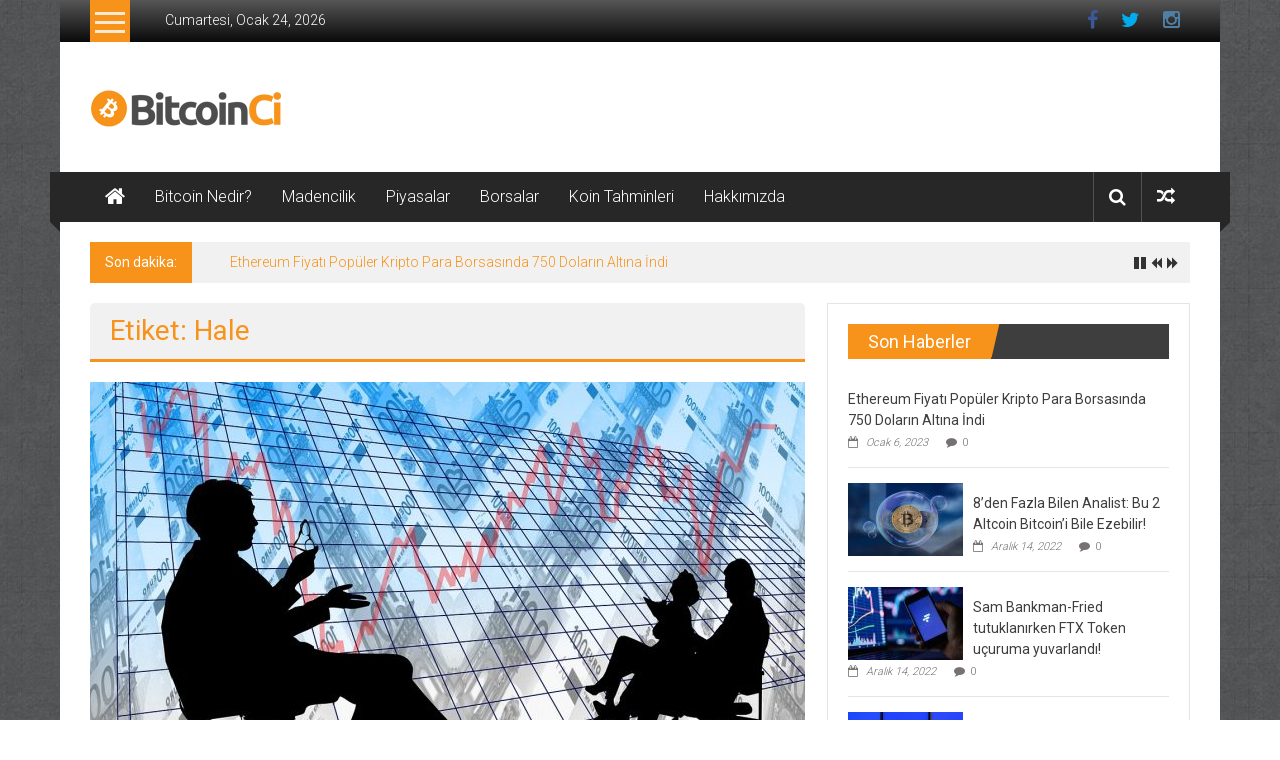

--- FILE ---
content_type: text/html; charset=UTF-8
request_url: https://bitcoinci.net/tag/hale/
body_size: 13145
content:
<!DOCTYPE html>
<html lang="tr">
<head>
	<meta charset="UTF-8">
	<meta name="viewport" content="width=device-width, initial-scale=1">
	<link rel="profile" href="https://gmpg.org/xfn/11">

	<title>Hale &#8211; BitcoinCi</title>
<meta name='robots' content='max-image-preview:large' />
<link rel='dns-prefetch' href='//fonts.googleapis.com' />
<link rel="alternate" type="application/rss+xml" title="BitcoinCi &raquo; akışı" href="https://bitcoinci.net/feed/" />
<link rel="alternate" type="application/rss+xml" title="BitcoinCi &raquo; yorum akışı" href="https://bitcoinci.net/comments/feed/" />
<link rel="alternate" type="application/rss+xml" title="BitcoinCi &raquo; Hale etiket akışı" href="https://bitcoinci.net/tag/hale/feed/" />
<style id='wp-img-auto-sizes-contain-inline-css' type='text/css'>
img:is([sizes=auto i],[sizes^="auto," i]){contain-intrinsic-size:3000px 1500px}
/*# sourceURL=wp-img-auto-sizes-contain-inline-css */
</style>
<style id='wp-emoji-styles-inline-css' type='text/css'>

	img.wp-smiley, img.emoji {
		display: inline !important;
		border: none !important;
		box-shadow: none !important;
		height: 1em !important;
		width: 1em !important;
		margin: 0 0.07em !important;
		vertical-align: -0.1em !important;
		background: none !important;
		padding: 0 !important;
	}
/*# sourceURL=wp-emoji-styles-inline-css */
</style>
<style id='wp-block-library-inline-css' type='text/css'>
:root{--wp-block-synced-color:#7a00df;--wp-block-synced-color--rgb:122,0,223;--wp-bound-block-color:var(--wp-block-synced-color);--wp-editor-canvas-background:#ddd;--wp-admin-theme-color:#007cba;--wp-admin-theme-color--rgb:0,124,186;--wp-admin-theme-color-darker-10:#006ba1;--wp-admin-theme-color-darker-10--rgb:0,107,160.5;--wp-admin-theme-color-darker-20:#005a87;--wp-admin-theme-color-darker-20--rgb:0,90,135;--wp-admin-border-width-focus:2px}@media (min-resolution:192dpi){:root{--wp-admin-border-width-focus:1.5px}}.wp-element-button{cursor:pointer}:root .has-very-light-gray-background-color{background-color:#eee}:root .has-very-dark-gray-background-color{background-color:#313131}:root .has-very-light-gray-color{color:#eee}:root .has-very-dark-gray-color{color:#313131}:root .has-vivid-green-cyan-to-vivid-cyan-blue-gradient-background{background:linear-gradient(135deg,#00d084,#0693e3)}:root .has-purple-crush-gradient-background{background:linear-gradient(135deg,#34e2e4,#4721fb 50%,#ab1dfe)}:root .has-hazy-dawn-gradient-background{background:linear-gradient(135deg,#faaca8,#dad0ec)}:root .has-subdued-olive-gradient-background{background:linear-gradient(135deg,#fafae1,#67a671)}:root .has-atomic-cream-gradient-background{background:linear-gradient(135deg,#fdd79a,#004a59)}:root .has-nightshade-gradient-background{background:linear-gradient(135deg,#330968,#31cdcf)}:root .has-midnight-gradient-background{background:linear-gradient(135deg,#020381,#2874fc)}:root{--wp--preset--font-size--normal:16px;--wp--preset--font-size--huge:42px}.has-regular-font-size{font-size:1em}.has-larger-font-size{font-size:2.625em}.has-normal-font-size{font-size:var(--wp--preset--font-size--normal)}.has-huge-font-size{font-size:var(--wp--preset--font-size--huge)}.has-text-align-center{text-align:center}.has-text-align-left{text-align:left}.has-text-align-right{text-align:right}.has-fit-text{white-space:nowrap!important}#end-resizable-editor-section{display:none}.aligncenter{clear:both}.items-justified-left{justify-content:flex-start}.items-justified-center{justify-content:center}.items-justified-right{justify-content:flex-end}.items-justified-space-between{justify-content:space-between}.screen-reader-text{border:0;clip-path:inset(50%);height:1px;margin:-1px;overflow:hidden;padding:0;position:absolute;width:1px;word-wrap:normal!important}.screen-reader-text:focus{background-color:#ddd;clip-path:none;color:#444;display:block;font-size:1em;height:auto;left:5px;line-height:normal;padding:15px 23px 14px;text-decoration:none;top:5px;width:auto;z-index:100000}html :where(.has-border-color){border-style:solid}html :where([style*=border-top-color]){border-top-style:solid}html :where([style*=border-right-color]){border-right-style:solid}html :where([style*=border-bottom-color]){border-bottom-style:solid}html :where([style*=border-left-color]){border-left-style:solid}html :where([style*=border-width]){border-style:solid}html :where([style*=border-top-width]){border-top-style:solid}html :where([style*=border-right-width]){border-right-style:solid}html :where([style*=border-bottom-width]){border-bottom-style:solid}html :where([style*=border-left-width]){border-left-style:solid}html :where(img[class*=wp-image-]){height:auto;max-width:100%}:where(figure){margin:0 0 1em}html :where(.is-position-sticky){--wp-admin--admin-bar--position-offset:var(--wp-admin--admin-bar--height,0px)}@media screen and (max-width:600px){html :where(.is-position-sticky){--wp-admin--admin-bar--position-offset:0px}}

/*# sourceURL=wp-block-library-inline-css */
</style><style id='global-styles-inline-css' type='text/css'>
:root{--wp--preset--aspect-ratio--square: 1;--wp--preset--aspect-ratio--4-3: 4/3;--wp--preset--aspect-ratio--3-4: 3/4;--wp--preset--aspect-ratio--3-2: 3/2;--wp--preset--aspect-ratio--2-3: 2/3;--wp--preset--aspect-ratio--16-9: 16/9;--wp--preset--aspect-ratio--9-16: 9/16;--wp--preset--color--black: #000000;--wp--preset--color--cyan-bluish-gray: #abb8c3;--wp--preset--color--white: #ffffff;--wp--preset--color--pale-pink: #f78da7;--wp--preset--color--vivid-red: #cf2e2e;--wp--preset--color--luminous-vivid-orange: #ff6900;--wp--preset--color--luminous-vivid-amber: #fcb900;--wp--preset--color--light-green-cyan: #7bdcb5;--wp--preset--color--vivid-green-cyan: #00d084;--wp--preset--color--pale-cyan-blue: #8ed1fc;--wp--preset--color--vivid-cyan-blue: #0693e3;--wp--preset--color--vivid-purple: #9b51e0;--wp--preset--gradient--vivid-cyan-blue-to-vivid-purple: linear-gradient(135deg,rgb(6,147,227) 0%,rgb(155,81,224) 100%);--wp--preset--gradient--light-green-cyan-to-vivid-green-cyan: linear-gradient(135deg,rgb(122,220,180) 0%,rgb(0,208,130) 100%);--wp--preset--gradient--luminous-vivid-amber-to-luminous-vivid-orange: linear-gradient(135deg,rgb(252,185,0) 0%,rgb(255,105,0) 100%);--wp--preset--gradient--luminous-vivid-orange-to-vivid-red: linear-gradient(135deg,rgb(255,105,0) 0%,rgb(207,46,46) 100%);--wp--preset--gradient--very-light-gray-to-cyan-bluish-gray: linear-gradient(135deg,rgb(238,238,238) 0%,rgb(169,184,195) 100%);--wp--preset--gradient--cool-to-warm-spectrum: linear-gradient(135deg,rgb(74,234,220) 0%,rgb(151,120,209) 20%,rgb(207,42,186) 40%,rgb(238,44,130) 60%,rgb(251,105,98) 80%,rgb(254,248,76) 100%);--wp--preset--gradient--blush-light-purple: linear-gradient(135deg,rgb(255,206,236) 0%,rgb(152,150,240) 100%);--wp--preset--gradient--blush-bordeaux: linear-gradient(135deg,rgb(254,205,165) 0%,rgb(254,45,45) 50%,rgb(107,0,62) 100%);--wp--preset--gradient--luminous-dusk: linear-gradient(135deg,rgb(255,203,112) 0%,rgb(199,81,192) 50%,rgb(65,88,208) 100%);--wp--preset--gradient--pale-ocean: linear-gradient(135deg,rgb(255,245,203) 0%,rgb(182,227,212) 50%,rgb(51,167,181) 100%);--wp--preset--gradient--electric-grass: linear-gradient(135deg,rgb(202,248,128) 0%,rgb(113,206,126) 100%);--wp--preset--gradient--midnight: linear-gradient(135deg,rgb(2,3,129) 0%,rgb(40,116,252) 100%);--wp--preset--font-size--small: 13px;--wp--preset--font-size--medium: 20px;--wp--preset--font-size--large: 36px;--wp--preset--font-size--x-large: 42px;--wp--preset--spacing--20: 0.44rem;--wp--preset--spacing--30: 0.67rem;--wp--preset--spacing--40: 1rem;--wp--preset--spacing--50: 1.5rem;--wp--preset--spacing--60: 2.25rem;--wp--preset--spacing--70: 3.38rem;--wp--preset--spacing--80: 5.06rem;--wp--preset--shadow--natural: 6px 6px 9px rgba(0, 0, 0, 0.2);--wp--preset--shadow--deep: 12px 12px 50px rgba(0, 0, 0, 0.4);--wp--preset--shadow--sharp: 6px 6px 0px rgba(0, 0, 0, 0.2);--wp--preset--shadow--outlined: 6px 6px 0px -3px rgb(255, 255, 255), 6px 6px rgb(0, 0, 0);--wp--preset--shadow--crisp: 6px 6px 0px rgb(0, 0, 0);}:where(.is-layout-flex){gap: 0.5em;}:where(.is-layout-grid){gap: 0.5em;}body .is-layout-flex{display: flex;}.is-layout-flex{flex-wrap: wrap;align-items: center;}.is-layout-flex > :is(*, div){margin: 0;}body .is-layout-grid{display: grid;}.is-layout-grid > :is(*, div){margin: 0;}:where(.wp-block-columns.is-layout-flex){gap: 2em;}:where(.wp-block-columns.is-layout-grid){gap: 2em;}:where(.wp-block-post-template.is-layout-flex){gap: 1.25em;}:where(.wp-block-post-template.is-layout-grid){gap: 1.25em;}.has-black-color{color: var(--wp--preset--color--black) !important;}.has-cyan-bluish-gray-color{color: var(--wp--preset--color--cyan-bluish-gray) !important;}.has-white-color{color: var(--wp--preset--color--white) !important;}.has-pale-pink-color{color: var(--wp--preset--color--pale-pink) !important;}.has-vivid-red-color{color: var(--wp--preset--color--vivid-red) !important;}.has-luminous-vivid-orange-color{color: var(--wp--preset--color--luminous-vivid-orange) !important;}.has-luminous-vivid-amber-color{color: var(--wp--preset--color--luminous-vivid-amber) !important;}.has-light-green-cyan-color{color: var(--wp--preset--color--light-green-cyan) !important;}.has-vivid-green-cyan-color{color: var(--wp--preset--color--vivid-green-cyan) !important;}.has-pale-cyan-blue-color{color: var(--wp--preset--color--pale-cyan-blue) !important;}.has-vivid-cyan-blue-color{color: var(--wp--preset--color--vivid-cyan-blue) !important;}.has-vivid-purple-color{color: var(--wp--preset--color--vivid-purple) !important;}.has-black-background-color{background-color: var(--wp--preset--color--black) !important;}.has-cyan-bluish-gray-background-color{background-color: var(--wp--preset--color--cyan-bluish-gray) !important;}.has-white-background-color{background-color: var(--wp--preset--color--white) !important;}.has-pale-pink-background-color{background-color: var(--wp--preset--color--pale-pink) !important;}.has-vivid-red-background-color{background-color: var(--wp--preset--color--vivid-red) !important;}.has-luminous-vivid-orange-background-color{background-color: var(--wp--preset--color--luminous-vivid-orange) !important;}.has-luminous-vivid-amber-background-color{background-color: var(--wp--preset--color--luminous-vivid-amber) !important;}.has-light-green-cyan-background-color{background-color: var(--wp--preset--color--light-green-cyan) !important;}.has-vivid-green-cyan-background-color{background-color: var(--wp--preset--color--vivid-green-cyan) !important;}.has-pale-cyan-blue-background-color{background-color: var(--wp--preset--color--pale-cyan-blue) !important;}.has-vivid-cyan-blue-background-color{background-color: var(--wp--preset--color--vivid-cyan-blue) !important;}.has-vivid-purple-background-color{background-color: var(--wp--preset--color--vivid-purple) !important;}.has-black-border-color{border-color: var(--wp--preset--color--black) !important;}.has-cyan-bluish-gray-border-color{border-color: var(--wp--preset--color--cyan-bluish-gray) !important;}.has-white-border-color{border-color: var(--wp--preset--color--white) !important;}.has-pale-pink-border-color{border-color: var(--wp--preset--color--pale-pink) !important;}.has-vivid-red-border-color{border-color: var(--wp--preset--color--vivid-red) !important;}.has-luminous-vivid-orange-border-color{border-color: var(--wp--preset--color--luminous-vivid-orange) !important;}.has-luminous-vivid-amber-border-color{border-color: var(--wp--preset--color--luminous-vivid-amber) !important;}.has-light-green-cyan-border-color{border-color: var(--wp--preset--color--light-green-cyan) !important;}.has-vivid-green-cyan-border-color{border-color: var(--wp--preset--color--vivid-green-cyan) !important;}.has-pale-cyan-blue-border-color{border-color: var(--wp--preset--color--pale-cyan-blue) !important;}.has-vivid-cyan-blue-border-color{border-color: var(--wp--preset--color--vivid-cyan-blue) !important;}.has-vivid-purple-border-color{border-color: var(--wp--preset--color--vivid-purple) !important;}.has-vivid-cyan-blue-to-vivid-purple-gradient-background{background: var(--wp--preset--gradient--vivid-cyan-blue-to-vivid-purple) !important;}.has-light-green-cyan-to-vivid-green-cyan-gradient-background{background: var(--wp--preset--gradient--light-green-cyan-to-vivid-green-cyan) !important;}.has-luminous-vivid-amber-to-luminous-vivid-orange-gradient-background{background: var(--wp--preset--gradient--luminous-vivid-amber-to-luminous-vivid-orange) !important;}.has-luminous-vivid-orange-to-vivid-red-gradient-background{background: var(--wp--preset--gradient--luminous-vivid-orange-to-vivid-red) !important;}.has-very-light-gray-to-cyan-bluish-gray-gradient-background{background: var(--wp--preset--gradient--very-light-gray-to-cyan-bluish-gray) !important;}.has-cool-to-warm-spectrum-gradient-background{background: var(--wp--preset--gradient--cool-to-warm-spectrum) !important;}.has-blush-light-purple-gradient-background{background: var(--wp--preset--gradient--blush-light-purple) !important;}.has-blush-bordeaux-gradient-background{background: var(--wp--preset--gradient--blush-bordeaux) !important;}.has-luminous-dusk-gradient-background{background: var(--wp--preset--gradient--luminous-dusk) !important;}.has-pale-ocean-gradient-background{background: var(--wp--preset--gradient--pale-ocean) !important;}.has-electric-grass-gradient-background{background: var(--wp--preset--gradient--electric-grass) !important;}.has-midnight-gradient-background{background: var(--wp--preset--gradient--midnight) !important;}.has-small-font-size{font-size: var(--wp--preset--font-size--small) !important;}.has-medium-font-size{font-size: var(--wp--preset--font-size--medium) !important;}.has-large-font-size{font-size: var(--wp--preset--font-size--large) !important;}.has-x-large-font-size{font-size: var(--wp--preset--font-size--x-large) !important;}
/*# sourceURL=global-styles-inline-css */
</style>

<style id='classic-theme-styles-inline-css' type='text/css'>
/*! This file is auto-generated */
.wp-block-button__link{color:#fff;background-color:#32373c;border-radius:9999px;box-shadow:none;text-decoration:none;padding:calc(.667em + 2px) calc(1.333em + 2px);font-size:1.125em}.wp-block-file__button{background:#32373c;color:#fff;text-decoration:none}
/*# sourceURL=/wp-includes/css/classic-themes.min.css */
</style>
<link rel='stylesheet' id='dashicons-css' href='https://bitcoinci.net/wp-includes/css/dashicons.min.css?ver=6.9' type='text/css' media='all' />
<link rel='stylesheet' id='everest-forms-general-css' href='https://bitcoinci.net/wp-content/plugins/everest-forms/assets/css/everest-forms.css?ver=1.9.6' type='text/css' media='all' />
<link rel='stylesheet' id='colornews-google-fonts-css' href='//fonts.googleapis.com/css?family=Roboto%3A400%2C300%2C700%2C900&#038;subset=latin%2Clatin-ext&#038;display=swap' type='text/css' media='all' />
<link rel='stylesheet' id='colornews-style-css' href='https://bitcoinci.net/wp-content/themes/colornews/style.css?ver=6.9' type='text/css' media='all' />
<link rel='stylesheet' id='colornews-fontawesome-css' href='https://bitcoinci.net/wp-content/themes/colornews/font-awesome/css/font-awesome.min.css?ver=4.4.0' type='text/css' media='all' />
<link rel='stylesheet' id='colornews-featured-image-popup-css-css' href='https://bitcoinci.net/wp-content/themes/colornews/js/magnific-popup/magnific-popup.css?ver=20150714' type='text/css' media='all' />
<script type="text/javascript" src="https://bitcoinci.net/wp-includes/js/jquery/jquery.min.js?ver=3.7.1" id="jquery-core-js"></script>
<script type="text/javascript" src="https://bitcoinci.net/wp-includes/js/jquery/jquery-migrate.min.js?ver=3.4.1" id="jquery-migrate-js"></script>
<link rel="https://api.w.org/" href="https://bitcoinci.net/wp-json/" /><link rel="alternate" title="JSON" type="application/json" href="https://bitcoinci.net/wp-json/wp/v2/tags/293" /><link rel="EditURI" type="application/rsd+xml" title="RSD" href="https://bitcoinci.net/xmlrpc.php?rsd" />
<meta name="generator" content="WordPress 6.9" />
<meta name="generator" content="Everest Forms 1.9.6" />
<style type="text/css" id="custom-background-css">
body.custom-background { background-image: url("https://bitcoinci.net/wp-content/uploads/2022/12/bg-pattern-1-1.jpg"); background-position: left top; background-size: auto; background-repeat: repeat; background-attachment: scroll; }
</style>
	<link rel="icon" href="https://bitcoinci.net/wp-content/uploads/2022/12/cropped-cropped-logo-1-32x32.png" sizes="32x32" />
<link rel="icon" href="https://bitcoinci.net/wp-content/uploads/2022/12/cropped-cropped-logo-1-192x192.png" sizes="192x192" />
<link rel="apple-touch-icon" href="https://bitcoinci.net/wp-content/uploads/2022/12/cropped-cropped-logo-1-180x180.png" />
<meta name="msapplication-TileImage" content="https://bitcoinci.net/wp-content/uploads/2022/12/cropped-cropped-logo-1-270x270.png" />
<!-- BitcoinCi Internal Styles -->		<style type="text/css"> .home-slider-wrapper .slider-btn a:hover,.random-hover-link a:hover{background:#f7931a;border:1px solid #f7931a}#site-navigation ul>li.current-menu-ancestor,#site-navigation ul>li.current-menu-item,#site-navigation ul>li.current-menu-parent,#site-navigation ul>li:hover,.block-title,.bottom-header-wrapper .home-icon a:hover,.home .bottom-header-wrapper .home-icon a,.breaking-news-title,.bttn:hover,.carousel-slider-wrapper .bx-controls a,.cat-links a,.category-menu,.category-menu ul.sub-menu,.category-toggle-block,.error,.home-slider .bx-pager a.active,.home-slider .bx-pager a:hover,.navigation .nav-links a:hover,.post .more-link:hover,.random-hover-link a:hover,.search-box,.search-icon:hover,.share-wrap:hover,button,input[type=button]:hover,input[type=reset]:hover,input[type=submit]:hover{background:#f7931a}a{color:#f7931a}.entry-footer a:hover{color:#f7931a}#bottom-footer .copy-right a:hover,#top-footer .widget a:hover,#top-footer .widget a:hover:before,#top-footer .widget li:hover:before,.below-entry-meta span:hover a,.below-entry-meta span:hover i,.caption-title a:hover,.comment .comment-reply-link:hover,.entry-btn a:hover,.entry-title a:hover,.num-404,.tag-cloud-wrap a:hover,.top-menu-wrap ul li.current-menu-ancestor>a,.top-menu-wrap ul li.current-menu-item>a,.top-menu-wrap ul li.current-menu-parent>a,.top-menu-wrap ul li:hover>a,.widget a:hover,.widget a:hover::before{color:#f7931a}#top-footer .block-title{border-bottom:1px solid #f7931a}#site-navigation .menu-toggle:hover,.sub-toggle{background:#f7931a}.colornews_random_post .random-hover-link a:hover{background:#f7931a none repeat scroll 0 0;border:1px solid #f7931a}#site-title a:hover{color:#f7931a}a#scroll-up i{color:#f7931a}.page-header .page-title{border-bottom:3px solid #f7931a;color:#f7931a}@media (max-width: 768px) {    #site-navigation ul > li:hover > a, #site-navigation ul > li.current-menu-item > a,#site-navigation ul > li.current-menu-ancestor > a,#site-navigation ul > li.current-menu-parent > a {background:#f7931a}}</style></head>

<body class="archive tag tag-hale tag-293 custom-background wp-custom-logo wp-embed-responsive wp-theme-colornews everest-forms-no-js  boxed-layout">


<div id="page" class="hfeed site">
		<a class="skip-link screen-reader-text" href="#main">İçeriğe geç</a>

	<header id="masthead" class="site-header" role="banner">
		<div class="top-header-wrapper clearfix">
			<div class="tg-container">
				<div class="tg-inner-wrap">
																		<div class="category-toogle-wrap">
								<div class="category-toggle-block">
									<span class="toggle-bar"></span>
									<span class="toggle-bar"></span>
									<span class="toggle-bar"></span>
								</div>
								<div class="category-menu menu hide"><ul><li id="menu-item-800" class="menu-item menu-item-type-taxonomy menu-item-object-category menu-item-800"><a href="https://bitcoinci.net/category/kripto-genel-haber/">Genel Haberler</a></li>
<li id="menu-item-799" class="menu-item menu-item-type-taxonomy menu-item-object-category menu-item-799"><a href="https://bitcoinci.net/category/kripto-haberleri/">Kripto Haber</a></li>
<li id="menu-item-801" class="menu-item menu-item-type-taxonomy menu-item-object-category menu-item-801"><a href="https://bitcoinci.net/category/altcoin-haber/">Altcoin</a></li>
</ul></div>							</div><!-- .category-toogle-wrap end -->
												<div class="top-menu-wrap">
										<div class="date-in-header">
				Cumartesi, Ocak 24, 2026			</div>
									</div>
						<div id="menu-social" class="login-signup-wrap"><ul><li id="menu-item-601" class="menu-item menu-item-type-custom menu-item-object-custom menu-item-601"><a href="http://facebook.com/Bitcoincinet">Facebook</a></li>
<li id="menu-item-273" class="menu-item menu-item-type-custom menu-item-object-custom menu-item-273"><a href="http://twitter.com/Bitcoincinet">Twitter</a></li>
<li id="menu-item-560" class="menu-item menu-item-type-custom menu-item-object-custom menu-item-560"><a href="http://instagram.com/Bitcoincinet">Instagram</a></li>
</ul></div>									</div><!-- .tg-inner-wrap end -->
			</div><!-- .tg-container end -->
					</div><!-- .top-header-wrapper end  -->

				<div class="middle-header-wrapper  clearfix">
			<div class="tg-container">
				<div class="tg-inner-wrap">
											<div class="logo">

							<a href="https://bitcoinci.net/" class="custom-logo-link" rel="home"><img width="192" height="55" src="https://bitcoinci.net/wp-content/uploads/2022/12/cropped-logo-1.png" class="custom-logo" alt="BitcoinCi" decoding="async" /></a>
						</div><!-- #logo -->
											<div id="header-text" class="screen-reader-text">
													<h3 id="site-title">
								<a href="https://bitcoinci.net/" title="BitcoinCi" rel="home">BitcoinCi</a>
							</h3><!-- #site-title -->
																		<p id="site-description">Bitcoin ve Coin haberleri, AltCoinler ne kadar, btc kaç para, btc haberleri</p>
						<!-- #site-description -->
					</div><!-- #header-text -->
					<div class="header-advertise">
											</div><!-- .header-advertise end -->
				</div><!-- .tg-inner-wrap end -->
			</div><!-- .tg-container end -->
		</div><!-- .middle-header-wrapper end -->

		
		<div class="bottom-header-wrapper clearfix">
			<div class="bottom-arrow-wrap">
				<div class="tg-container">
					<div class="tg-inner-wrap">
													<div class="home-icon">
								<a title="BitcoinCi" href="https://bitcoinci.net/"><i class="fa fa-home"></i></a>
							</div><!-- .home-icon end -->
												<nav id="site-navigation" class="main-navigation clearfix" role="navigation">
							<div class="menu-toggle hide">Menü</div>
							<ul id="nav" class="menu"><li id="menu-item-567" class="menu-item menu-item-type-custom menu-item-object-custom menu-item-567"><a href="http://Bitcoin%20Nedir?">Bitcoin Nedir?</a></li>
<li id="menu-item-566" class="menu-item menu-item-type-custom menu-item-object-custom menu-item-566"><a href="#">Madencilik</a></li>
<li id="menu-item-806" class="menu-item menu-item-type-post_type menu-item-object-page menu-item-806"><a href="https://bitcoinci.net/sample-page/">Piyasalar</a></li>
<li id="menu-item-807" class="menu-item menu-item-type-post_type menu-item-object-page menu-item-807"><a href="https://bitcoinci.net/sample-page/">Borsalar</a></li>
<li id="menu-item-805" class="menu-item menu-item-type-post_type menu-item-object-page menu-item-805"><a href="https://bitcoinci.net/sample-page/">Koin Tahminleri</a></li>
<li id="menu-item-676" class="menu-item menu-item-type-post_type menu-item-object-page menu-item-676"><a href="https://bitcoinci.net/contact-us/">Hakkımızda</a></li>
</ul>						</nav><!-- .nav end -->
													<div class="share-search-wrap">
								<div class="home-search">
																			<div class="search-icon">
											<i class="fa fa-search"></i>
										</div>
										<div class="search-box">
											<div class="close">&times;</div>
											<form role="search" action="https://bitcoinci.net/" class="searchform" method="get">
   <input type="text" placeholder="Arama için bir kelime girin" class="search-field" value="" name="s">
   <button class="searchsubmit" name="submit" type="submit"><i class="fa fa-search"></i></button>
</form>										</div>
																				<div class="random-post share-wrap">
							<a href="https://bitcoinci.net/bu-13-altcoin-icin-kritik-hafta-iste-izlemeniz-gereken-tarihler/" title="Rastgele bir yazı görüntüle" class="share-icon"><i class="fa fa-random"></i></a>
					</div><!-- .random-post.share-wrap end -->
										</div> <!-- home-search-end -->
							</div>
											</div><!-- #tg-inner-wrap -->
				</div><!-- #tg-container -->
			</div><!-- #bottom-arrow-wrap -->
		</div><!-- #bottom-header-wrapper -->

		
				<div id="breaking-news" class="clearfix">
			<div class="tg-container">
				<div class="tg-inner-wrap">
					<div class="breaking-news-wrapper clearfix">
						<div class="breaking-news-title">Son dakika:</div>
						<ul id="typing">
															<li>
									<a href="https://bitcoinci.net/ethereum-fiyati-populer-kripto-para-borsasinda-750-dolarin-altina-indi/" title="Ethereum Fiyatı Popüler Kripto Para Borsasında 750 Doların Altına İndi">Ethereum Fiyatı Popüler Kripto Para Borsasında 750 Doların Altına İndi</a>
								</li>
															<li>
									<a href="https://bitcoinci.net/1-700-dolarin-altina-inen-ethereum-icin-dusus-devam-edecek-mi-iste-uzman-gorusu/" title="1.700 Doların Altına İnen Ethereum İçin Düşüş Devam Edecek mi? İşte Uzman Görüşü">1.700 Doların Altına İnen Ethereum İçin Düşüş Devam Edecek mi? İşte Uzman Görüşü</a>
								</li>
															<li>
									<a href="https://bitcoinci.net/altin-analisti-izleyin-bu-seviye-altinin-kaderini-degistirecek/" title="Altın Analisti: İzleyin! Bu Seviye Altın’ın Kaderini Değiştirecek">Altın Analisti: İzleyin! Bu Seviye Altın’ın Kaderini Değiştirecek</a>
								</li>
															<li>
									<a href="https://bitcoinci.net/bitcoin-btc-fiyati-sert-dustu-dususu-neler-tetikledi/" title="Bitcoin (BTC) Fiyatı Sert Düştü! Düşüşü Neler Tetikledi?">Bitcoin (BTC) Fiyatı Sert Düştü! Düşüşü Neler Tetikledi?</a>
								</li>
															<li>
									<a href="https://bitcoinci.net/epik-performans-bu-altcoin-tek-gunde-yuzde-800den-fazla-artti/" title="Epik Performans: Bu Altcoin, Tek Günde Yüzde 800’den Fazla Arttı!">Epik Performans: Bu Altcoin, Tek Günde Yüzde 800’den Fazla Arttı!</a>
								</li>
													</ul>
					</div>
				</div>
			</div>
		</div>
			</header><!-- #masthead -->
		
   
   <div id="main" class="clearfix">
      <div class="tg-container">
         <div class="tg-inner-wrap clearfix">
            <div id="main-content-section clearfix">
               <div id="primary">

            		
            			<header class="page-header">
            				<h1 class="page-title">Etiket: Hale</h1>            			</header><!-- .page-header -->

            			            			
            				
<article id="post-1198" class="post-1198 post type-post status-publish format-standard has-post-thumbnail hentry category-altcoin-haber tag-ag tag-hale tag-saldiri">
   
   
   <div class="figure-cat-wrap featured-image-enable">
               <div class="featured-image">
            <a href="https://bitcoinci.net/basarili-analist-bu-2-altcoinin-yatirimcilarini-uyardi-saldiri-olabilir/" title="Başarılı Analist Bu 2 Altcoin’in Yatırımcılarını Uyardı: Saldırı Olabilir!"><img width="715" height="400" src="https://bitcoinci.net/wp-content/uploads/2022/12/basarili-analist-bu-2-altcoinin-yatirimcilarini-uyardi-saldiri-olabilir-l2Vmm6lL-715x400.jpg" class="attachment-colornews-featured-image size-colornews-featured-image wp-post-image" alt="" decoding="async" fetchpriority="high" /></a>
         </div>
      
      <div class="category-collection"><span class="cat-links"><a href="https://bitcoinci.net/category/altcoin-haber/"  rel="category tag">Altcoin</a></span>&nbsp;</div>   </div>

   
   <span class="posted-on"><a href="https://bitcoinci.net/basarili-analist-bu-2-altcoinin-yatirimcilarini-uyardi-saldiri-olabilir/" title="9:00 am" rel="bookmark"><time class="entry-date published" datetime="2022-12-19T09:00:06+00:00">Aralık 19, 2022</time></a></span>
   <header class="entry-header">
      <h2 class="entry-title">
         <a href="https://bitcoinci.net/basarili-analist-bu-2-altcoinin-yatirimcilarini-uyardi-saldiri-olabilir/" title="Başarılı Analist Bu 2 Altcoin’in Yatırımcılarını Uyardı: Saldırı Olabilir!">Başarılı Analist Bu 2 Altcoin’in Yatırımcılarını Uyardı: Saldırı Olabilir!</a>
      </h2>
   </header>

   <div class="below-entry-meta">
			<span class="byline"><span class="author vcard"><i class="fa fa-user"></i><a class="url fn n" href="https://bitcoinci.net/author/admin/" title="admin">Gönderen: admin</a></span></span>

							<span class="comments"><a href="https://bitcoinci.net/basarili-analist-bu-2-altcoinin-yatirimcilarini-uyardi-saldiri-olabilir/#respond"><i class="fa fa-comment"></i> 0 yorum</a></span>
			<span class="tag-links"><i class="fa fa-tags"></i><a href="https://bitcoinci.net/tag/ag/" rel="tag">Ağ</a>, <a href="https://bitcoinci.net/tag/hale/" rel="tag">Hale</a>, <a href="https://bitcoinci.net/tag/saldiri/" rel="tag">Saldırı</a></span></div>
	<div class="entry-content">
		<p>Deneyimli kripto para araştırmacısı Lucas Nuzzi, popüler altcoin Dogecoin ve Litecoin’in yatırımcılarını uyardı: saldırı olabilir!</p>

			</div><!-- .entry-content -->

   <div class="entry-anchor-link">
      <a class="more-link" title="Başarılı Analist Bu 2 Altcoin’in Yatırımcılarını Uyardı: Saldırı Olabilir!" href="https://bitcoinci.net/basarili-analist-bu-2-altcoinin-yatirimcilarini-uyardi-saldiri-olabilir/"><span>Devamını Oku</span></a>
   </div>

   </article><!-- #post-## -->
            			
            			
            		
         		</div><!-- #primary end -->
               
<div id="secondary">
         
      <aside id="colornews_popular_posts_widget-1" class="widget colornews_popular_post colornews_custom_widget">		<div class="magazine-block-3">
			<div class="tg-block-wrapper clearfix">
												<h3 class="widget-title title-block-wrap clearfix"><span class="block-title"><span>Son Haberler</span></span></h3>				<div class="following-post">
											<div class="single-article clearfix">
														<div class="article-content">
								<h3 class="entry-title">
									<a href="https://bitcoinci.net/ethereum-fiyati-populer-kripto-para-borsasinda-750-dolarin-altina-indi/" title="Ethereum Fiyatı Popüler Kripto Para Borsasında 750 Doların Altına İndi">Ethereum Fiyatı Popüler Kripto Para Borsasında 750 Doların Altına İndi</a>
								</h3>
																<div class="below-entry-meta featured-no-image">
									<span class="posted-on"><a href="https://bitcoinci.net/ethereum-fiyati-populer-kripto-para-borsasinda-750-dolarin-altina-indi/" title="5:00 am" rel="bookmark"><i class="fa fa-calendar-o"></i> <time class="entry-date published" datetime="2023-01-06T05:00:04+00:00">Ocak 6, 2023</time></a></span>									<span class="byline"><span class="author vcard"><i class="fa fa-user"></i><a class="url fn n" href="https://bitcoinci.net/author/admin/" title="admin">admin</a></span></span>
									<span class="comments"><i class="fa fa-comment"></i><a href="https://bitcoinci.net/ethereum-fiyati-populer-kripto-para-borsasinda-750-dolarin-altina-indi/#respond">0</a></span>
								</div>
							</div>
						</div>
												<div class="single-article clearfix">
							<figure><a href="https://bitcoinci.net/8den-fazla-bilen-analist-bu-2-altcoin-bitcoini-bile-ezebilir/" title="8’den Fazla Bilen Analist: Bu 2 Altcoin Bitcoin’i Bile Ezebilir!"><img width="115" height="73" src="https://bitcoinci.net/wp-content/uploads/2022/12/8den-fazla-bilen-analist-bu-2-altcoin-bitcoini-bile-ezebilir-YDJWtNK5-115x73.jpg" class="attachment-colornews-featured-post-small size-colornews-featured-post-small wp-post-image" alt="8’den Fazla Bilen Analist: Bu 2 Altcoin Bitcoin’i Bile Ezebilir!" title="8’den Fazla Bilen Analist: Bu 2 Altcoin Bitcoin’i Bile Ezebilir!" decoding="async" loading="lazy" /></a></figure>							<div class="article-content">
								<h3 class="entry-title">
									<a href="https://bitcoinci.net/8den-fazla-bilen-analist-bu-2-altcoin-bitcoini-bile-ezebilir/" title="8’den Fazla Bilen Analist: Bu 2 Altcoin Bitcoin’i Bile Ezebilir!">8’den Fazla Bilen Analist: Bu 2 Altcoin Bitcoin’i Bile Ezebilir!</a>
								</h3>
																<div class="below-entry-meta ">
									<span class="posted-on"><a href="https://bitcoinci.net/8den-fazla-bilen-analist-bu-2-altcoin-bitcoini-bile-ezebilir/" title="2:29 am" rel="bookmark"><i class="fa fa-calendar-o"></i> <time class="entry-date published" datetime="2022-12-14T02:29:03+00:00">Aralık 14, 2022</time></a></span>									<span class="byline"><span class="author vcard"><i class="fa fa-user"></i><a class="url fn n" href="https://bitcoinci.net/author/admin/" title="admin">admin</a></span></span>
									<span class="comments"><i class="fa fa-comment"></i><a href="https://bitcoinci.net/8den-fazla-bilen-analist-bu-2-altcoin-bitcoini-bile-ezebilir/#respond">0</a></span>
								</div>
							</div>
						</div>
												<div class="single-article clearfix">
							<figure><a href="https://bitcoinci.net/sam-bankman-fried-tutuklanirken-ftx-token-ucuruma-yuvarlandi/" title="Sam Bankman-Fried tutuklanırken FTX Token uçuruma yuvarlandı!"><img width="115" height="73" src="https://bitcoinci.net/wp-content/uploads/2022/12/sam-bankman-fried-tutuklanirken-ftx-token-ucuruma-yuvarlandi-E2vsKUxp-115x73.jpg" class="attachment-colornews-featured-post-small size-colornews-featured-post-small wp-post-image" alt="Sam Bankman-Fried tutuklanırken FTX Token uçuruma yuvarlandı!" title="Sam Bankman-Fried tutuklanırken FTX Token uçuruma yuvarlandı!" decoding="async" loading="lazy" /></a></figure>							<div class="article-content">
								<h3 class="entry-title">
									<a href="https://bitcoinci.net/sam-bankman-fried-tutuklanirken-ftx-token-ucuruma-yuvarlandi/" title="Sam Bankman-Fried tutuklanırken FTX Token uçuruma yuvarlandı!">Sam Bankman-Fried tutuklanırken FTX Token uçuruma yuvarlandı!</a>
								</h3>
																<div class="below-entry-meta ">
									<span class="posted-on"><a href="https://bitcoinci.net/sam-bankman-fried-tutuklanirken-ftx-token-ucuruma-yuvarlandi/" title="2:29 am" rel="bookmark"><i class="fa fa-calendar-o"></i> <time class="entry-date published" datetime="2022-12-14T02:29:04+00:00">Aralık 14, 2022</time></a></span>									<span class="byline"><span class="author vcard"><i class="fa fa-user"></i><a class="url fn n" href="https://bitcoinci.net/author/admin/" title="admin">admin</a></span></span>
									<span class="comments"><i class="fa fa-comment"></i><a href="https://bitcoinci.net/sam-bankman-fried-tutuklanirken-ftx-token-ucuruma-yuvarlandi/#respond">0</a></span>
								</div>
							</div>
						</div>
												<div class="single-article clearfix">
							<figure><a href="https://bitcoinci.net/coinbase-2022de-19-milyon-dogrulanmis-kullanici-ekledi/" title="Coinbase, 2022&#8217;de 19 milyon doğrulanmış kullanıcı ekledi"><img width="115" height="73" src="https://bitcoinci.net/wp-content/uploads/2022/12/coinbase-2022de-19-milyon-dogrulanmis-kullanici-ekledi-GMHZbA2L-115x73.jpg" class="attachment-colornews-featured-post-small size-colornews-featured-post-small wp-post-image" alt="Coinbase, 2022&#8217;de 19 milyon doğrulanmış kullanıcı ekledi" title="Coinbase, 2022&#8217;de 19 milyon doğrulanmış kullanıcı ekledi" decoding="async" loading="lazy" /></a></figure>							<div class="article-content">
								<h3 class="entry-title">
									<a href="https://bitcoinci.net/coinbase-2022de-19-milyon-dogrulanmis-kullanici-ekledi/" title="Coinbase, 2022&#8217;de 19 milyon doğrulanmış kullanıcı ekledi">Coinbase, 2022&#8217;de 19 milyon doğrulanmış kullanıcı ekledi</a>
								</h3>
																<div class="below-entry-meta ">
									<span class="posted-on"><a href="https://bitcoinci.net/coinbase-2022de-19-milyon-dogrulanmis-kullanici-ekledi/" title="2:29 am" rel="bookmark"><i class="fa fa-calendar-o"></i> <time class="entry-date published" datetime="2022-12-14T02:29:05+00:00">Aralık 14, 2022</time></a></span>									<span class="byline"><span class="author vcard"><i class="fa fa-user"></i><a class="url fn n" href="https://bitcoinci.net/author/admin/" title="admin">admin</a></span></span>
									<span class="comments"><i class="fa fa-comment"></i><a href="https://bitcoinci.net/coinbase-2022de-19-milyon-dogrulanmis-kullanici-ekledi/#respond">0</a></span>
								</div>
							</div>
						</div>
												<div class="single-article clearfix">
							<figure><a href="https://bitcoinci.net/binance-gunluk-para-cekme-islemleri-24-saat-icinde-2-milyar-dolarin-uzerine-cikti/" title="Binance günlük para çekme işlemleri, 24 saat içinde 2 milyar doların üzerine çıktı!"><img width="115" height="73" src="https://bitcoinci.net/wp-content/uploads/2022/12/binance-gunluk-para-cekme-islemleri-24-saat-icinde-2-milyar-dolarin-uzerine-cikti-X8UfDW9m-115x73.jpg" class="attachment-colornews-featured-post-small size-colornews-featured-post-small wp-post-image" alt="Binance günlük para çekme işlemleri, 24 saat içinde 2 milyar doların üzerine çıktı!" title="Binance günlük para çekme işlemleri, 24 saat içinde 2 milyar doların üzerine çıktı!" decoding="async" loading="lazy" /></a></figure>							<div class="article-content">
								<h3 class="entry-title">
									<a href="https://bitcoinci.net/binance-gunluk-para-cekme-islemleri-24-saat-icinde-2-milyar-dolarin-uzerine-cikti/" title="Binance günlük para çekme işlemleri, 24 saat içinde 2 milyar doların üzerine çıktı!">Binance günlük para çekme işlemleri, 24 saat içinde 2 milyar doların üzerine çıktı!</a>
								</h3>
																<div class="below-entry-meta ">
									<span class="posted-on"><a href="https://bitcoinci.net/binance-gunluk-para-cekme-islemleri-24-saat-icinde-2-milyar-dolarin-uzerine-cikti/" title="2:29 am" rel="bookmark"><i class="fa fa-calendar-o"></i> <time class="entry-date published" datetime="2022-12-14T02:29:06+00:00">Aralık 14, 2022</time></a></span>									<span class="byline"><span class="author vcard"><i class="fa fa-user"></i><a class="url fn n" href="https://bitcoinci.net/author/admin/" title="admin">admin</a></span></span>
									<span class="comments"><i class="fa fa-comment"></i><a href="https://bitcoinci.net/binance-gunluk-para-cekme-islemleri-24-saat-icinde-2-milyar-dolarin-uzerine-cikti/#respond">0</a></span>
								</div>
							</div>
						</div>
												<div class="single-article clearfix">
							<figure><a href="https://bitcoinci.net/jpmorgan-amerikalilarin-u-kripto-satin-aldi/" title="JPMorgan: Amerikalıların %13&#8217;ü kripto satın aldı!"><img width="115" height="73" src="https://bitcoinci.net/wp-content/uploads/2022/12/jpmorgan-amerikalilarin-13u-kripto-satin-aldi-b2T6wKV7-115x73.jpg" class="attachment-colornews-featured-post-small size-colornews-featured-post-small wp-post-image" alt="JPMorgan: Amerikalıların %13&#8217;ü kripto satın aldı!" title="JPMorgan: Amerikalıların %13&#8217;ü kripto satın aldı!" decoding="async" loading="lazy" /></a></figure>							<div class="article-content">
								<h3 class="entry-title">
									<a href="https://bitcoinci.net/jpmorgan-amerikalilarin-u-kripto-satin-aldi/" title="JPMorgan: Amerikalıların %13&#8217;ü kripto satın aldı!">JPMorgan: Amerikalıların %13&#8217;ü kripto satın aldı!</a>
								</h3>
																<div class="below-entry-meta ">
									<span class="posted-on"><a href="https://bitcoinci.net/jpmorgan-amerikalilarin-u-kripto-satin-aldi/" title="2:30 am" rel="bookmark"><i class="fa fa-calendar-o"></i> <time class="entry-date published" datetime="2022-12-14T02:30:07+00:00">Aralık 14, 2022</time></a></span>									<span class="byline"><span class="author vcard"><i class="fa fa-user"></i><a class="url fn n" href="https://bitcoinci.net/author/admin/" title="admin">admin</a></span></span>
									<span class="comments"><i class="fa fa-comment"></i><a href="https://bitcoinci.net/jpmorgan-amerikalilarin-u-kripto-satin-aldi/#respond">0</a></span>
								</div>
							</div>
						</div>
												<div class="single-article clearfix">
							<figure><a href="https://bitcoinci.net/son-dakika-tesla-odeme-yontemi-olarak-bitcoini-kabul-etmeyi-planliyor/" title="Son Dakika: Tesla, Ödeme Yöntemi Olarak Bitcoin’i Kabul Etmeyi Planlıyor!"><img width="115" height="73" src="https://bitcoinci.net/wp-content/uploads/2022/12/son-dakika-tesla-odeme-yontemi-olarak-bitcoini-kabul-etmeyi-planliyor-79yH7IZy-115x73.jpg" class="attachment-colornews-featured-post-small size-colornews-featured-post-small wp-post-image" alt="Son Dakika: Tesla, Ödeme Yöntemi Olarak Bitcoin’i Kabul Etmeyi Planlıyor!" title="Son Dakika: Tesla, Ödeme Yöntemi Olarak Bitcoin’i Kabul Etmeyi Planlıyor!" decoding="async" loading="lazy" /></a></figure>							<div class="article-content">
								<h3 class="entry-title">
									<a href="https://bitcoinci.net/son-dakika-tesla-odeme-yontemi-olarak-bitcoini-kabul-etmeyi-planliyor/" title="Son Dakika: Tesla, Ödeme Yöntemi Olarak Bitcoin’i Kabul Etmeyi Planlıyor!">Son Dakika: Tesla, Ödeme Yöntemi Olarak Bitcoin’i Kabul Etmeyi Planlıyor!</a>
								</h3>
																<div class="below-entry-meta ">
									<span class="posted-on"><a href="https://bitcoinci.net/son-dakika-tesla-odeme-yontemi-olarak-bitcoini-kabul-etmeyi-planliyor/" title="5:48 am" rel="bookmark"><i class="fa fa-calendar-o"></i> <time class="entry-date published" datetime="2022-12-16T05:48:04+00:00">Aralık 16, 2022</time></a></span>									<span class="byline"><span class="author vcard"><i class="fa fa-user"></i><a class="url fn n" href="https://bitcoinci.net/author/admin/" title="admin">admin</a></span></span>
									<span class="comments"><i class="fa fa-comment"></i><a href="https://bitcoinci.net/son-dakika-tesla-odeme-yontemi-olarak-bitcoini-kabul-etmeyi-planliyor/#respond">0</a></span>
								</div>
							</div>
						</div>
												<div class="single-article clearfix">
							<figure><a href="https://bitcoinci.net/bitcoin-44-000-dolari-asarken-binance-coktu-iste-son-durum/" title="Bitcoin 44.000 Doları Aşarken Binance Çöktü: İşte Son Durum"><img width="115" height="73" src="https://bitcoinci.net/wp-content/uploads/2022/12/bitcoin-44000-dolari-asarken-binance-coktu-iste-son-durum-Kmub4ugd-115x73.jpg" class="attachment-colornews-featured-post-small size-colornews-featured-post-small wp-post-image" alt="Bitcoin 44.000 Doları Aşarken Binance Çöktü: İşte Son Durum" title="Bitcoin 44.000 Doları Aşarken Binance Çöktü: İşte Son Durum" decoding="async" loading="lazy" /></a></figure>							<div class="article-content">
								<h3 class="entry-title">
									<a href="https://bitcoinci.net/bitcoin-44-000-dolari-asarken-binance-coktu-iste-son-durum/" title="Bitcoin 44.000 Doları Aşarken Binance Çöktü: İşte Son Durum">Bitcoin 44.000 Doları Aşarken Binance Çöktü: İşte Son Durum</a>
								</h3>
																<div class="below-entry-meta ">
									<span class="posted-on"><a href="https://bitcoinci.net/bitcoin-44-000-dolari-asarken-binance-coktu-iste-son-durum/" title="6:00 am" rel="bookmark"><i class="fa fa-calendar-o"></i> <time class="entry-date published" datetime="2022-12-16T06:00:05+00:00">Aralık 16, 2022</time></a></span>									<span class="byline"><span class="author vcard"><i class="fa fa-user"></i><a class="url fn n" href="https://bitcoinci.net/author/admin/" title="admin">admin</a></span></span>
									<span class="comments"><i class="fa fa-comment"></i><a href="https://bitcoinci.net/bitcoin-44-000-dolari-asarken-binance-coktu-iste-son-durum/#respond">0</a></span>
								</div>
							</div>
						</div>
										</div>
			</div>
		</div>
		</aside><aside id="colornews_popular_posts_widget-4" class="widget colornews_popular_post colornews_custom_widget">		<div class="magazine-block-3">
			<div class="tg-block-wrapper clearfix">
												<h3 class="widget-title title-block-wrap clearfix"><span class="block-title"><span>Kripto Madenciliği</span></span></h3>				<div class="following-post">
											<div class="single-article clearfix">
														<div class="article-content">
								<h3 class="entry-title">
									<a href="https://bitcoinci.net/ethereum-fiyati-populer-kripto-para-borsasinda-750-dolarin-altina-indi/" title="Ethereum Fiyatı Popüler Kripto Para Borsasında 750 Doların Altına İndi">Ethereum Fiyatı Popüler Kripto Para Borsasında 750 Doların Altına İndi</a>
								</h3>
																<div class="below-entry-meta featured-no-image">
									<span class="posted-on"><a href="https://bitcoinci.net/ethereum-fiyati-populer-kripto-para-borsasinda-750-dolarin-altina-indi/" title="5:00 am" rel="bookmark"><i class="fa fa-calendar-o"></i> <time class="entry-date published" datetime="2023-01-06T05:00:04+00:00">Ocak 6, 2023</time></a></span>									<span class="byline"><span class="author vcard"><i class="fa fa-user"></i><a class="url fn n" href="https://bitcoinci.net/author/admin/" title="admin">admin</a></span></span>
									<span class="comments"><i class="fa fa-comment"></i><a href="https://bitcoinci.net/ethereum-fiyati-populer-kripto-para-borsasinda-750-dolarin-altina-indi/#respond">0</a></span>
								</div>
							</div>
						</div>
												<div class="single-article clearfix">
							<figure><a href="https://bitcoinci.net/8den-fazla-bilen-analist-bu-2-altcoin-bitcoini-bile-ezebilir/" title="8’den Fazla Bilen Analist: Bu 2 Altcoin Bitcoin’i Bile Ezebilir!"><img width="115" height="73" src="https://bitcoinci.net/wp-content/uploads/2022/12/8den-fazla-bilen-analist-bu-2-altcoin-bitcoini-bile-ezebilir-YDJWtNK5-115x73.jpg" class="attachment-colornews-featured-post-small size-colornews-featured-post-small wp-post-image" alt="8’den Fazla Bilen Analist: Bu 2 Altcoin Bitcoin’i Bile Ezebilir!" title="8’den Fazla Bilen Analist: Bu 2 Altcoin Bitcoin’i Bile Ezebilir!" decoding="async" loading="lazy" /></a></figure>							<div class="article-content">
								<h3 class="entry-title">
									<a href="https://bitcoinci.net/8den-fazla-bilen-analist-bu-2-altcoin-bitcoini-bile-ezebilir/" title="8’den Fazla Bilen Analist: Bu 2 Altcoin Bitcoin’i Bile Ezebilir!">8’den Fazla Bilen Analist: Bu 2 Altcoin Bitcoin’i Bile Ezebilir!</a>
								</h3>
																<div class="below-entry-meta ">
									<span class="posted-on"><a href="https://bitcoinci.net/8den-fazla-bilen-analist-bu-2-altcoin-bitcoini-bile-ezebilir/" title="2:29 am" rel="bookmark"><i class="fa fa-calendar-o"></i> <time class="entry-date published" datetime="2022-12-14T02:29:03+00:00">Aralık 14, 2022</time></a></span>									<span class="byline"><span class="author vcard"><i class="fa fa-user"></i><a class="url fn n" href="https://bitcoinci.net/author/admin/" title="admin">admin</a></span></span>
									<span class="comments"><i class="fa fa-comment"></i><a href="https://bitcoinci.net/8den-fazla-bilen-analist-bu-2-altcoin-bitcoini-bile-ezebilir/#respond">0</a></span>
								</div>
							</div>
						</div>
												<div class="single-article clearfix">
							<figure><a href="https://bitcoinci.net/sam-bankman-fried-tutuklanirken-ftx-token-ucuruma-yuvarlandi/" title="Sam Bankman-Fried tutuklanırken FTX Token uçuruma yuvarlandı!"><img width="115" height="73" src="https://bitcoinci.net/wp-content/uploads/2022/12/sam-bankman-fried-tutuklanirken-ftx-token-ucuruma-yuvarlandi-E2vsKUxp-115x73.jpg" class="attachment-colornews-featured-post-small size-colornews-featured-post-small wp-post-image" alt="Sam Bankman-Fried tutuklanırken FTX Token uçuruma yuvarlandı!" title="Sam Bankman-Fried tutuklanırken FTX Token uçuruma yuvarlandı!" decoding="async" loading="lazy" /></a></figure>							<div class="article-content">
								<h3 class="entry-title">
									<a href="https://bitcoinci.net/sam-bankman-fried-tutuklanirken-ftx-token-ucuruma-yuvarlandi/" title="Sam Bankman-Fried tutuklanırken FTX Token uçuruma yuvarlandı!">Sam Bankman-Fried tutuklanırken FTX Token uçuruma yuvarlandı!</a>
								</h3>
																<div class="below-entry-meta ">
									<span class="posted-on"><a href="https://bitcoinci.net/sam-bankman-fried-tutuklanirken-ftx-token-ucuruma-yuvarlandi/" title="2:29 am" rel="bookmark"><i class="fa fa-calendar-o"></i> <time class="entry-date published" datetime="2022-12-14T02:29:04+00:00">Aralık 14, 2022</time></a></span>									<span class="byline"><span class="author vcard"><i class="fa fa-user"></i><a class="url fn n" href="https://bitcoinci.net/author/admin/" title="admin">admin</a></span></span>
									<span class="comments"><i class="fa fa-comment"></i><a href="https://bitcoinci.net/sam-bankman-fried-tutuklanirken-ftx-token-ucuruma-yuvarlandi/#respond">0</a></span>
								</div>
							</div>
						</div>
												<div class="single-article clearfix">
							<figure><a href="https://bitcoinci.net/coinbase-2022de-19-milyon-dogrulanmis-kullanici-ekledi/" title="Coinbase, 2022&#8217;de 19 milyon doğrulanmış kullanıcı ekledi"><img width="115" height="73" src="https://bitcoinci.net/wp-content/uploads/2022/12/coinbase-2022de-19-milyon-dogrulanmis-kullanici-ekledi-GMHZbA2L-115x73.jpg" class="attachment-colornews-featured-post-small size-colornews-featured-post-small wp-post-image" alt="Coinbase, 2022&#8217;de 19 milyon doğrulanmış kullanıcı ekledi" title="Coinbase, 2022&#8217;de 19 milyon doğrulanmış kullanıcı ekledi" decoding="async" loading="lazy" /></a></figure>							<div class="article-content">
								<h3 class="entry-title">
									<a href="https://bitcoinci.net/coinbase-2022de-19-milyon-dogrulanmis-kullanici-ekledi/" title="Coinbase, 2022&#8217;de 19 milyon doğrulanmış kullanıcı ekledi">Coinbase, 2022&#8217;de 19 milyon doğrulanmış kullanıcı ekledi</a>
								</h3>
																<div class="below-entry-meta ">
									<span class="posted-on"><a href="https://bitcoinci.net/coinbase-2022de-19-milyon-dogrulanmis-kullanici-ekledi/" title="2:29 am" rel="bookmark"><i class="fa fa-calendar-o"></i> <time class="entry-date published" datetime="2022-12-14T02:29:05+00:00">Aralık 14, 2022</time></a></span>									<span class="byline"><span class="author vcard"><i class="fa fa-user"></i><a class="url fn n" href="https://bitcoinci.net/author/admin/" title="admin">admin</a></span></span>
									<span class="comments"><i class="fa fa-comment"></i><a href="https://bitcoinci.net/coinbase-2022de-19-milyon-dogrulanmis-kullanici-ekledi/#respond">0</a></span>
								</div>
							</div>
						</div>
										</div>
			</div>
		</div>
		</aside><aside id="colornews_custom_tag_widget-1" class="widget colornews_tagcloud_widget colornews_custom_widget">		<div class="tg-block-wrapper clearfix">
			<h3 class="widget-title title-block-wrap clearfix"><span class="block-title"><span>Eiketler</span></span></h3>			<div class="tag-cloud-wrap">
				<a href="https://bitcoinci.net/tag/1-850/" class="tag-cloud-link tag-link-221 tag-link-position-1" style="font-size: 16px;" aria-label="1.850 (2 öge)">1.850</a>
<a href="https://bitcoinci.net/tag/abd/" class="tag-cloud-link tag-link-151 tag-link-position-2" style="font-size: 19.25786163522px;" aria-label="Abd (6 öge)">Abd</a>
<a href="https://bitcoinci.net/tag/ada/" class="tag-cloud-link tag-link-162 tag-link-position-3" style="font-size: 17.056603773585px;" aria-label="Ada (3 öge)">Ada</a>
<a href="https://bitcoinci.net/tag/alma/" class="tag-cloud-link tag-link-244 tag-link-position-4" style="font-size: 17.056603773585px;" aria-label="Alma (3 öge)">Alma</a>
<a href="https://bitcoinci.net/tag/altin/" class="tag-cloud-link tag-link-189 tag-link-position-5" style="font-size: 26.918238993711px;" aria-label="Altın (51 öge)">Altın</a>
<a href="https://bitcoinci.net/tag/altina/" class="tag-cloud-link tag-link-149 tag-link-position-6" style="font-size: 17.056603773585px;" aria-label="Altına (3 öge)">Altına</a>
<a href="https://bitcoinci.net/tag/altinda/" class="tag-cloud-link tag-link-242 tag-link-position-7" style="font-size: 19.25786163522px;" aria-label="Altında (6 öge)">Altında</a>
<a href="https://bitcoinci.net/tag/ana/" class="tag-cloud-link tag-link-169 tag-link-position-8" style="font-size: 22.867924528302px;" aria-label="Ana (17 öge)">Ana</a>
<a href="https://bitcoinci.net/tag/artis/" class="tag-cloud-link tag-link-163 tag-link-position-9" style="font-size: 16px;" aria-label="Artış (2 öge)">Artış</a>
<a href="https://bitcoinci.net/tag/avalanche/" class="tag-cloud-link tag-link-248 tag-link-position-10" style="font-size: 17.056603773585px;" aria-label="Avalanche (3 öge)">Avalanche</a>
<a href="https://bitcoinci.net/tag/avrupa/" class="tag-cloud-link tag-link-218 tag-link-position-11" style="font-size: 16px;" aria-label="Avrupa (2 öge)">Avrupa</a>
<a href="https://bitcoinci.net/tag/ag/" class="tag-cloud-link tag-link-188 tag-link-position-12" style="font-size: 19.698113207547px;" aria-label="Ağ (7 öge)">Ağ</a>
<a href="https://bitcoinci.net/tag/bank/" class="tag-cloud-link tag-link-256 tag-link-position-13" style="font-size: 17.937106918239px;" aria-label="Bank (4 öge)">Bank</a>
<a href="https://bitcoinci.net/tag/banka/" class="tag-cloud-link tag-link-212 tag-link-position-14" style="font-size: 17.937106918239px;" aria-label="Banka (4 öge)">Banka</a>
<a href="https://bitcoinci.net/tag/bas/" class="tag-cloud-link tag-link-166 tag-link-position-15" style="font-size: 18.641509433962px;" aria-label="Baş (5 öge)">Baş</a>
<a href="https://bitcoinci.net/tag/bnb/" class="tag-cloud-link tag-link-214 tag-link-position-16" style="font-size: 17.937106918239px;" aria-label="Bnb (4 öge)">Bnb</a>
<a href="https://bitcoinci.net/tag/borsa/" class="tag-cloud-link tag-link-124 tag-link-position-17" style="font-size: 19.25786163522px;" aria-label="Borsa (6 öge)">Borsa</a>
<a href="https://bitcoinci.net/tag/boga/" class="tag-cloud-link tag-link-144 tag-link-position-18" style="font-size: 20.138364779874px;" aria-label="Boğa (8 öge)">Boğa</a>
<a href="https://bitcoinci.net/tag/bogalar/" class="tag-cloud-link tag-link-146 tag-link-position-19" style="font-size: 17.937106918239px;" aria-label="Boğalar (4 öge)">Boğalar</a>
<a href="https://bitcoinci.net/tag/btc/" class="tag-cloud-link tag-link-116 tag-link-position-20" style="font-size: 25.245283018868px;" aria-label="Btc (33 öge)">Btc</a>
<a href="https://bitcoinci.net/tag/cardano/" class="tag-cloud-link tag-link-173 tag-link-position-21" style="font-size: 19.698113207547px;" aria-label="Cardano (7 öge)">Cardano</a>
<a href="https://bitcoinci.net/tag/ceosu/" class="tag-cloud-link tag-link-226 tag-link-position-22" style="font-size: 17.056603773585px;" aria-label="Ceo’su (3 öge)">Ceo’su</a>
<a href="https://bitcoinci.net/tag/daha-fazla/" class="tag-cloud-link tag-link-332 tag-link-position-23" style="font-size: 17.056603773585px;" aria-label="Daha Fazla (3 öge)">Daha Fazla</a>
<a href="https://bitcoinci.net/tag/dava/" class="tag-cloud-link tag-link-164 tag-link-position-24" style="font-size: 21.283018867925px;" aria-label="Dava (11 öge)">Dava</a>
<a href="https://bitcoinci.net/tag/destek/" class="tag-cloud-link tag-link-157 tag-link-position-25" style="font-size: 24.893081761006px;" aria-label="Destek (30 öge)">Destek</a>
<a href="https://bitcoinci.net/tag/dex/" class="tag-cloud-link tag-link-246 tag-link-position-26" style="font-size: 17.056603773585px;" aria-label="Dex (3 öge)">Dex</a>
<a href="https://bitcoinci.net/tag/doge/" class="tag-cloud-link tag-link-159 tag-link-position-27" style="font-size: 19.698113207547px;" aria-label="Doge (7 öge)">Doge</a>
<a href="https://bitcoinci.net/tag/dolar/" class="tag-cloud-link tag-link-145 tag-link-position-28" style="font-size: 30px;" aria-label="Dolar (117 öge)">Dolar</a>
<a href="https://bitcoinci.net/tag/dolara/" class="tag-cloud-link tag-link-267 tag-link-position-29" style="font-size: 20.578616352201px;" aria-label="Dolara (9 öge)">Dolara</a>
<a href="https://bitcoinci.net/tag/dolari/" class="tag-cloud-link tag-link-168 tag-link-position-30" style="font-size: 21.899371069182px;" aria-label="Doları (13 öge)">Doları</a>
<a href="https://bitcoinci.net/tag/dogru/" class="tag-cloud-link tag-link-156 tag-link-position-31" style="font-size: 19.698113207547px;" aria-label="Doğru (7 öge)">Doğru</a>
<a href="https://bitcoinci.net/tag/dongu/" class="tag-cloud-link tag-link-327 tag-link-position-32" style="font-size: 16px;" aria-label="Döngü (2 öge)">Döngü</a>
<a href="https://bitcoinci.net/tag/duzeltme/" class="tag-cloud-link tag-link-326 tag-link-position-33" style="font-size: 18.641509433962px;" aria-label="Düzeltme (5 öge)">Düzeltme</a>
<a href="https://bitcoinci.net/tag/dusus/" class="tag-cloud-link tag-link-199 tag-link-position-34" style="font-size: 20.578616352201px;" aria-label="Düşüş (9 öge)">Düşüş</a>
<a href="https://bitcoinci.net/tag/elon/" class="tag-cloud-link tag-link-268 tag-link-position-35" style="font-size: 17.056603773585px;" aria-label="Elon (3 öge)">Elon</a>
<a href="https://bitcoinci.net/tag/elon-musk/" class="tag-cloud-link tag-link-227 tag-link-position-36" style="font-size: 20.578616352201px;" aria-label="Elon Musk (9 öge)">Elon Musk</a>
<a href="https://bitcoinci.net/tag/en-buyuk/" class="tag-cloud-link tag-link-213 tag-link-position-37" style="font-size: 17.056603773585px;" aria-label="En Büyük (3 öge)">En Büyük</a>
<a href="https://bitcoinci.net/tag/eth/" class="tag-cloud-link tag-link-118 tag-link-position-38" style="font-size: 23.396226415094px;" aria-label="Eth (20 öge)">Eth</a>
<a href="https://bitcoinci.net/tag/ethereum/" class="tag-cloud-link tag-link-117 tag-link-position-39" style="font-size: 23.924528301887px;" aria-label="Ethereum (23 öge)">Ethereum</a>
<a href="https://bitcoinci.net/tag/gun/" class="tag-cloud-link tag-link-285 tag-link-position-40" style="font-size: 17.937106918239px;" aria-label="Gün (4 öge)">Gün</a>
<a href="https://bitcoinci.net/tag/hareket/" class="tag-cloud-link tag-link-147 tag-link-position-41" style="font-size: 19.25786163522px;" aria-label="Hareket (6 öge)">Hareket</a>
<a href="https://bitcoinci.net/tag/iota/" class="tag-cloud-link tag-link-215 tag-link-position-42" style="font-size: 16px;" aria-label="Iota (2 öge)">Iota</a>
<a href="https://bitcoinci.net/tag/kanalin/" class="tag-cloud-link tag-link-346 tag-link-position-43" style="font-size: 17.056603773585px;" aria-label="Kanalın (3 öge)">Kanalın</a>
<a href="https://bitcoinci.net/tag/kat/" class="tag-cloud-link tag-link-222 tag-link-position-44" style="font-size: 16px;" aria-label="Kat (2 öge)">Kat</a>
<a href="https://bitcoinci.net/tag/kripto/" class="tag-cloud-link tag-link-119 tag-link-position-45" style="font-size: 17.056603773585px;" aria-label="Kripto (3 öge)">Kripto</a>
<a href="https://bitcoinci.net/tag/kurumsal/" class="tag-cloud-link tag-link-153 tag-link-position-46" style="font-size: 17.937106918239px;" aria-label="Kurumsal (4 öge)">Kurumsal</a>
<a href="https://bitcoinci.net/tag/kisa/" class="tag-cloud-link tag-link-211 tag-link-position-47" style="font-size: 16px;" aria-label="Kısa (2 öge)">Kısa</a>
<a href="https://bitcoinci.net/tag/mastercard/" class="tag-cloud-link tag-link-250 tag-link-position-48" style="font-size: 16px;" aria-label="Mastercard (2 öge)">Mastercard</a>
<a href="https://bitcoinci.net/tag/menkul-kiymet/" class="tag-cloud-link tag-link-170 tag-link-position-49" style="font-size: 17.937106918239px;" aria-label="Menkul Kıymet (4 öge)">Menkul Kıymet</a>
<a href="https://bitcoinci.net/tag/metal/" class="tag-cloud-link tag-link-200 tag-link-position-50" style="font-size: 17.937106918239px;" aria-label="Metal (4 öge)">Metal</a>
<a href="https://bitcoinci.net/tag/musk/" class="tag-cloud-link tag-link-160 tag-link-position-51" style="font-size: 18.641509433962px;" aria-label="Musk (5 öge)">Musk</a>
<a href="https://bitcoinci.net/tag/neden/" class="tag-cloud-link tag-link-243 tag-link-position-52" style="font-size: 19.25786163522px;" aria-label="Neden (6 öge)">Neden</a>
<a href="https://bitcoinci.net/tag/olacak/" class="tag-cloud-link tag-link-251 tag-link-position-53" style="font-size: 17.056603773585px;" aria-label="Olacak (3 öge)">Olacak</a>
<a href="https://bitcoinci.net/tag/para/" class="tag-cloud-link tag-link-132 tag-link-position-54" style="font-size: 25.245283018868px;" aria-label="Para (33 öge)">Para</a>
<a href="https://bitcoinci.net/tag/polkadot/" class="tag-cloud-link tag-link-182 tag-link-position-55" style="font-size: 17.937106918239px;" aria-label="Polkadot (4 öge)">Polkadot</a>
<a href="https://bitcoinci.net/tag/proje/" class="tag-cloud-link tag-link-288 tag-link-position-56" style="font-size: 20.930817610063px;" aria-label="Proje (10 öge)">Proje</a>
<a href="https://bitcoinci.net/tag/protokol/" class="tag-cloud-link tag-link-223 tag-link-position-57" style="font-size: 16px;" aria-label="Protokol (2 öge)">Protokol</a>
<a href="https://bitcoinci.net/tag/satin/" class="tag-cloud-link tag-link-192 tag-link-position-58" style="font-size: 17.937106918239px;" aria-label="Satın (4 öge)">Satın</a>
<a href="https://bitcoinci.net/tag/sec/" class="tag-cloud-link tag-link-165 tag-link-position-59" style="font-size: 21.283018867925px;" aria-label="Sec (11 öge)">Sec</a>
<a href="https://bitcoinci.net/tag/tesla/" class="tag-cloud-link tag-link-142 tag-link-position-60" style="font-size: 21.547169811321px;" aria-label="Tesla (12 öge)">Tesla</a>
<a href="https://bitcoinci.net/tag/token/" class="tag-cloud-link tag-link-224 tag-link-position-61" style="font-size: 17.056603773585px;" aria-label="Token (3 öge)">Token</a>
<a href="https://bitcoinci.net/tag/trend/" class="tag-cloud-link tag-link-283 tag-link-position-62" style="font-size: 17.937106918239px;" aria-label="Trend (4 öge)">Trend</a>
<a href="https://bitcoinci.net/tag/tweet/" class="tag-cloud-link tag-link-240 tag-link-position-63" style="font-size: 17.056603773585px;" aria-label="Tweet (3 öge)">Tweet</a>
<a href="https://bitcoinci.net/tag/tum/" class="tag-cloud-link tag-link-272 tag-link-position-64" style="font-size: 18.641509433962px;" aria-label="Tüm (5 öge)">Tüm</a>
<a href="https://bitcoinci.net/tag/varlik/" class="tag-cloud-link tag-link-257 tag-link-position-65" style="font-size: 17.056603773585px;" aria-label="Varlık (3 öge)">Varlık</a>
<a href="https://bitcoinci.net/tag/xrp/" class="tag-cloud-link tag-link-208 tag-link-position-66" style="font-size: 21.899371069182px;" aria-label="Xrp (13 öge)">Xrp</a>
<a href="https://bitcoinci.net/tag/yakin/" class="tag-cloud-link tag-link-154 tag-link-position-67" style="font-size: 24.100628930818px;" aria-label="Yakın (24 öge)">Yakın</a>
<a href="https://bitcoinci.net/tag/yatirim/" class="tag-cloud-link tag-link-152 tag-link-position-68" style="font-size: 23.044025157233px;" aria-label="Yatırım (18 öge)">Yatırım</a>
<a href="https://bitcoinci.net/tag/yatirimci/" class="tag-cloud-link tag-link-270 tag-link-position-69" style="font-size: 17.937106918239px;" aria-label="Yatırımcı (4 öge)">Yatırımcı</a>
<a href="https://bitcoinci.net/tag/yuksek/" class="tag-cloud-link tag-link-269 tag-link-position-70" style="font-size: 17.937106918239px;" aria-label="Yüksek (4 öge)">Yüksek</a>
<a href="https://bitcoinci.net/tag/zaman/" class="tag-cloud-link tag-link-253 tag-link-position-71" style="font-size: 19.25786163522px;" aria-label="Zaman (6 öge)">Zaman</a>
<a href="https://bitcoinci.net/tag/odeme/" class="tag-cloud-link tag-link-187 tag-link-position-72" style="font-size: 19.698113207547px;" aria-label="Ödeme (7 öge)">Ödeme</a>
<a href="https://bitcoinci.net/tag/ilk/" class="tag-cloud-link tag-link-296 tag-link-position-73" style="font-size: 17.937106918239px;" aria-label="İlk (4 öge)">İlk</a>
<a href="https://bitcoinci.net/tag/is/" class="tag-cloud-link tag-link-230 tag-link-position-74" style="font-size: 18.641509433962px;" aria-label="İş (5 öge)">İş</a>
<a href="https://bitcoinci.net/tag/islem/" class="tag-cloud-link tag-link-129 tag-link-position-75" style="font-size: 22.339622641509px;" aria-label="İşlem (15 öge)">İşlem</a>			</div>
		</div>
		</aside>
   </div>            </div><!-- #main-content-section end -->
         </div><!-- .tg-inner-wrap -->
      </div><!-- .tg-container -->
   </div><!-- #main -->

   
   
   	<footer id="colophon">
      <div id="top-footer">
   <div class="tg-container">
      <div class="tg-inner-wrap">
         <div class="top-footer-content-wrapper">
            <div class="tg-column-wrapper">
               <div class="tg-footer-column-3">
                  <aside id="text-1" class="widget widget_text"><h3 class="widget-title title-block-wrap clearfix"><span class="block-title"><span>Hakkımızda</span></span></h3>			<div class="textwidget"><a title="TarkiWeb" href="https://tarkiweb.com"><img alt="BitCoinCi" src="https://bitcoinci.net/wp-content/uploads/2022/12/cropped-logo-1.png"></a> 
<br> <br />
Bir TarkiWeb projesidir.</div>
		</aside>               </div>
               <div class="tg-footer-column-3">
                  <aside id="nav_menu-1" class="widget widget_nav_menu"><h3 class="widget-title title-block-wrap clearfix"><span class="block-title"><span>Faydalı Linkler</span></span></h3><div class="menu-faydali-baglantilar-container"><ul id="menu-faydali-baglantilar" class="menu"><li id="menu-item-645" class="menu-item menu-item-type-custom menu-item-object-custom menu-item-645"><a href="https://www.tarkiweb.com">TarkiWeb</a></li>
<li id="menu-item-644" class="menu-item menu-item-type-custom menu-item-object-custom menu-item-644"><a href="https://www.sibersozluk.net">Siber Sözlük</a></li>
</ul></div></aside>               </div>
               <div class="tg-footer-column-3">
                  <aside id="nav_menu-2" class="widget widget_nav_menu"><h3 class="widget-title title-block-wrap clearfix"><span class="block-title"><span>Sosyal Bağlantılar</span></span></h3><div class="menu-social-container"><ul id="menu-social-1" class="menu"><li class="menu-item menu-item-type-custom menu-item-object-custom menu-item-601"><a href="http://facebook.com/Bitcoincinet">Facebook</a></li>
<li class="menu-item menu-item-type-custom menu-item-object-custom menu-item-273"><a href="http://twitter.com/Bitcoincinet">Twitter</a></li>
<li class="menu-item menu-item-type-custom menu-item-object-custom menu-item-560"><a href="http://instagram.com/Bitcoincinet">Instagram</a></li>
</ul></div></aside>               </div>
            </div><!-- .tg-column-wrapper end -->
         </div><!-- .top-footer-content-wrapper end -->
      </div><!-- .tg-inner-wrap end -->
   </div><!-- .tg-container end -->
</div><!-- .top-footer end -->
      <div id="bottom-footer">
         <div class="tg-container">
            <div class="tg-inner-wrap">
               <div class="copy-right">Copyright &copy; 2026 <a href="https://bitcoinci.net/" title="BitcoinCi" ><span>BitcoinCi</span></a>. All rights reserved.&nbsp;Tema: ThemeGrill tarafından <a href="https://themegrill.com/themes/colornews" target="_blank" title="ColorNews" rel="nofollow"><span>ColorNews</span></a>. Altyapı <a href="https://wordpress.org" target="_blank" title="WordPress" rel="nofollow"><span>WordPress</span></a>.</div>            </div>
         </div>
      </div>
	</footer><!-- #colophon end -->
   <a href="#masthead" id="scroll-up"><i class="fa fa-arrow-up"></i></a>
</div><!-- #page end -->
<script type="speculationrules">
{"prefetch":[{"source":"document","where":{"and":[{"href_matches":"/*"},{"not":{"href_matches":["/wp-*.php","/wp-admin/*","/wp-content/uploads/*","/wp-content/*","/wp-content/plugins/*","/wp-content/themes/colornews/*","/*\\?(.+)"]}},{"not":{"selector_matches":"a[rel~=\"nofollow\"]"}},{"not":{"selector_matches":".no-prefetch, .no-prefetch a"}}]},"eagerness":"conservative"}]}
</script>
	<script type="text/javascript">
		var c = document.body.className;
		c = c.replace( /everest-forms-no-js/, 'everest-forms-js' );
		document.body.className = c;
	</script>
	<script type="text/javascript" src="https://bitcoinci.net/wp-content/themes/colornews/js/sticky/jquery.sticky.js?ver=20150708" id="colornews-sticky-menu-js"></script>
<script type="text/javascript" src="https://bitcoinci.net/wp-content/themes/colornews/js/tickerme/tickerme.min.js?ver=20150708" id="colornews-tickerme-js"></script>
<script type="text/javascript" src="https://bitcoinci.net/wp-content/themes/colornews/js/magnific-popup/jquery.magnific-popup.min.js?ver=20150714" id="colornews-magnific-popup-js"></script>
<script type="text/javascript" src="https://bitcoinci.net/wp-content/themes/colornews/js/fitvids/jquery.fitvids.js?ver=1.1" id="colornews-fitvids-js"></script>
<script type="text/javascript" src="https://bitcoinci.net/wp-content/themes/colornews/js/jquery.bxslider/jquery.bxslider.min.js?ver=4.1.2" id="colornews-bxslider-js"></script>
<script type="text/javascript" src="https://bitcoinci.net/wp-content/themes/colornews/js/custom.js?ver=20150708" id="colornews-custom-js"></script>
<script type="text/javascript" src="https://bitcoinci.net/wp-content/themes/colornews/js/skip-link-focus-fix.js?ver=20130115" id="colornews-skip-link-focus-fix-js"></script>
<script id="wp-emoji-settings" type="application/json">
{"baseUrl":"https://s.w.org/images/core/emoji/17.0.2/72x72/","ext":".png","svgUrl":"https://s.w.org/images/core/emoji/17.0.2/svg/","svgExt":".svg","source":{"concatemoji":"https://bitcoinci.net/wp-includes/js/wp-emoji-release.min.js?ver=6.9"}}
</script>
<script type="module">
/* <![CDATA[ */
/*! This file is auto-generated */
const a=JSON.parse(document.getElementById("wp-emoji-settings").textContent),o=(window._wpemojiSettings=a,"wpEmojiSettingsSupports"),s=["flag","emoji"];function i(e){try{var t={supportTests:e,timestamp:(new Date).valueOf()};sessionStorage.setItem(o,JSON.stringify(t))}catch(e){}}function c(e,t,n){e.clearRect(0,0,e.canvas.width,e.canvas.height),e.fillText(t,0,0);t=new Uint32Array(e.getImageData(0,0,e.canvas.width,e.canvas.height).data);e.clearRect(0,0,e.canvas.width,e.canvas.height),e.fillText(n,0,0);const a=new Uint32Array(e.getImageData(0,0,e.canvas.width,e.canvas.height).data);return t.every((e,t)=>e===a[t])}function p(e,t){e.clearRect(0,0,e.canvas.width,e.canvas.height),e.fillText(t,0,0);var n=e.getImageData(16,16,1,1);for(let e=0;e<n.data.length;e++)if(0!==n.data[e])return!1;return!0}function u(e,t,n,a){switch(t){case"flag":return n(e,"\ud83c\udff3\ufe0f\u200d\u26a7\ufe0f","\ud83c\udff3\ufe0f\u200b\u26a7\ufe0f")?!1:!n(e,"\ud83c\udde8\ud83c\uddf6","\ud83c\udde8\u200b\ud83c\uddf6")&&!n(e,"\ud83c\udff4\udb40\udc67\udb40\udc62\udb40\udc65\udb40\udc6e\udb40\udc67\udb40\udc7f","\ud83c\udff4\u200b\udb40\udc67\u200b\udb40\udc62\u200b\udb40\udc65\u200b\udb40\udc6e\u200b\udb40\udc67\u200b\udb40\udc7f");case"emoji":return!a(e,"\ud83e\u1fac8")}return!1}function f(e,t,n,a){let r;const o=(r="undefined"!=typeof WorkerGlobalScope&&self instanceof WorkerGlobalScope?new OffscreenCanvas(300,150):document.createElement("canvas")).getContext("2d",{willReadFrequently:!0}),s=(o.textBaseline="top",o.font="600 32px Arial",{});return e.forEach(e=>{s[e]=t(o,e,n,a)}),s}function r(e){var t=document.createElement("script");t.src=e,t.defer=!0,document.head.appendChild(t)}a.supports={everything:!0,everythingExceptFlag:!0},new Promise(t=>{let n=function(){try{var e=JSON.parse(sessionStorage.getItem(o));if("object"==typeof e&&"number"==typeof e.timestamp&&(new Date).valueOf()<e.timestamp+604800&&"object"==typeof e.supportTests)return e.supportTests}catch(e){}return null}();if(!n){if("undefined"!=typeof Worker&&"undefined"!=typeof OffscreenCanvas&&"undefined"!=typeof URL&&URL.createObjectURL&&"undefined"!=typeof Blob)try{var e="postMessage("+f.toString()+"("+[JSON.stringify(s),u.toString(),c.toString(),p.toString()].join(",")+"));",a=new Blob([e],{type:"text/javascript"});const r=new Worker(URL.createObjectURL(a),{name:"wpTestEmojiSupports"});return void(r.onmessage=e=>{i(n=e.data),r.terminate(),t(n)})}catch(e){}i(n=f(s,u,c,p))}t(n)}).then(e=>{for(const n in e)a.supports[n]=e[n],a.supports.everything=a.supports.everything&&a.supports[n],"flag"!==n&&(a.supports.everythingExceptFlag=a.supports.everythingExceptFlag&&a.supports[n]);var t;a.supports.everythingExceptFlag=a.supports.everythingExceptFlag&&!a.supports.flag,a.supports.everything||((t=a.source||{}).concatemoji?r(t.concatemoji):t.wpemoji&&t.twemoji&&(r(t.twemoji),r(t.wpemoji)))});
//# sourceURL=https://bitcoinci.net/wp-includes/js/wp-emoji-loader.min.js
/* ]]> */
</script>

</body>
</html>